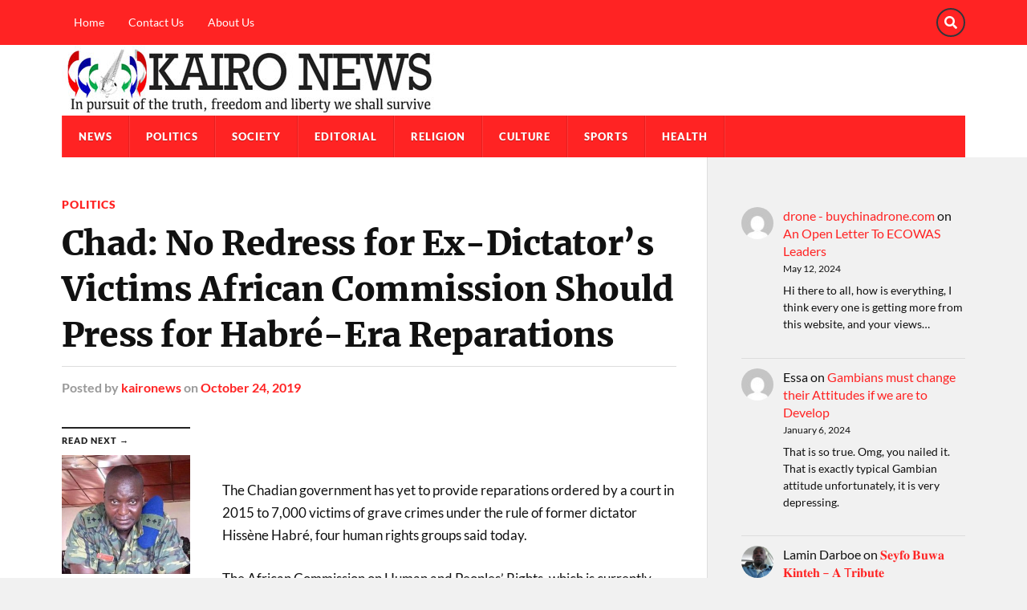

--- FILE ---
content_type: text/html; charset=UTF-8
request_url: https://kaironews.com/2019/10/24/chad-no-redress-for-ex-dictators-victims-african-commission-should-press-for-habre-era-reparations/
body_size: 18103
content:
<!DOCTYPE html>

<html class="no-js" lang="en-US">

	<head profile="http://gmpg.org/xfn/11">
		
		<meta http-equiv="Content-Type" content="text/html; charset=UTF-8" />
		<meta name="viewport" content="width=device-width, initial-scale=1.0" >
		 
		<title>Chad: No Redress for Ex-Dictator’s Victims African Commission Should Press for Habré-Era Reparations &#8211; Kairo News</title>
<meta name='robots' content='max-image-preview:large' />
<script>document.documentElement.className = document.documentElement.className.replace("no-js","js");</script>
<link rel='dns-prefetch' href='//kaironews.com' />
<link rel="alternate" type="application/rss+xml" title="Kairo News &raquo; Feed" href="https://kaironews.com/feed/" />
<link rel="alternate" type="application/rss+xml" title="Kairo News &raquo; Comments Feed" href="https://kaironews.com/comments/feed/" />
<link rel="alternate" title="oEmbed (JSON)" type="application/json+oembed" href="https://kaironews.com/wp-json/oembed/1.0/embed?url=https%3A%2F%2Fkaironews.com%2F2019%2F10%2F24%2Fchad-no-redress-for-ex-dictators-victims-african-commission-should-press-for-habre-era-reparations%2F" />
<link rel="alternate" title="oEmbed (XML)" type="text/xml+oembed" href="https://kaironews.com/wp-json/oembed/1.0/embed?url=https%3A%2F%2Fkaironews.com%2F2019%2F10%2F24%2Fchad-no-redress-for-ex-dictators-victims-african-commission-should-press-for-habre-era-reparations%2F&#038;format=xml" />
		<style>
			.lazyload,
			.lazyloading {
				max-width: 100%;
			}
		</style>
		<style id='wp-img-auto-sizes-contain-inline-css' type='text/css'>
img:is([sizes=auto i],[sizes^="auto," i]){contain-intrinsic-size:3000px 1500px}
/*# sourceURL=wp-img-auto-sizes-contain-inline-css */
</style>
<style id='wp-emoji-styles-inline-css' type='text/css'>

	img.wp-smiley, img.emoji {
		display: inline !important;
		border: none !important;
		box-shadow: none !important;
		height: 1em !important;
		width: 1em !important;
		margin: 0 0.07em !important;
		vertical-align: -0.1em !important;
		background: none !important;
		padding: 0 !important;
	}
/*# sourceURL=wp-emoji-styles-inline-css */
</style>
<style id='wp-block-library-inline-css' type='text/css'>
:root{--wp-block-synced-color:#7a00df;--wp-block-synced-color--rgb:122,0,223;--wp-bound-block-color:var(--wp-block-synced-color);--wp-editor-canvas-background:#ddd;--wp-admin-theme-color:#007cba;--wp-admin-theme-color--rgb:0,124,186;--wp-admin-theme-color-darker-10:#006ba1;--wp-admin-theme-color-darker-10--rgb:0,107,160.5;--wp-admin-theme-color-darker-20:#005a87;--wp-admin-theme-color-darker-20--rgb:0,90,135;--wp-admin-border-width-focus:2px}@media (min-resolution:192dpi){:root{--wp-admin-border-width-focus:1.5px}}.wp-element-button{cursor:pointer}:root .has-very-light-gray-background-color{background-color:#eee}:root .has-very-dark-gray-background-color{background-color:#313131}:root .has-very-light-gray-color{color:#eee}:root .has-very-dark-gray-color{color:#313131}:root .has-vivid-green-cyan-to-vivid-cyan-blue-gradient-background{background:linear-gradient(135deg,#00d084,#0693e3)}:root .has-purple-crush-gradient-background{background:linear-gradient(135deg,#34e2e4,#4721fb 50%,#ab1dfe)}:root .has-hazy-dawn-gradient-background{background:linear-gradient(135deg,#faaca8,#dad0ec)}:root .has-subdued-olive-gradient-background{background:linear-gradient(135deg,#fafae1,#67a671)}:root .has-atomic-cream-gradient-background{background:linear-gradient(135deg,#fdd79a,#004a59)}:root .has-nightshade-gradient-background{background:linear-gradient(135deg,#330968,#31cdcf)}:root .has-midnight-gradient-background{background:linear-gradient(135deg,#020381,#2874fc)}:root{--wp--preset--font-size--normal:16px;--wp--preset--font-size--huge:42px}.has-regular-font-size{font-size:1em}.has-larger-font-size{font-size:2.625em}.has-normal-font-size{font-size:var(--wp--preset--font-size--normal)}.has-huge-font-size{font-size:var(--wp--preset--font-size--huge)}.has-text-align-center{text-align:center}.has-text-align-left{text-align:left}.has-text-align-right{text-align:right}.has-fit-text{white-space:nowrap!important}#end-resizable-editor-section{display:none}.aligncenter{clear:both}.items-justified-left{justify-content:flex-start}.items-justified-center{justify-content:center}.items-justified-right{justify-content:flex-end}.items-justified-space-between{justify-content:space-between}.screen-reader-text{border:0;clip-path:inset(50%);height:1px;margin:-1px;overflow:hidden;padding:0;position:absolute;width:1px;word-wrap:normal!important}.screen-reader-text:focus{background-color:#ddd;clip-path:none;color:#444;display:block;font-size:1em;height:auto;left:5px;line-height:normal;padding:15px 23px 14px;text-decoration:none;top:5px;width:auto;z-index:100000}html :where(.has-border-color){border-style:solid}html :where([style*=border-top-color]){border-top-style:solid}html :where([style*=border-right-color]){border-right-style:solid}html :where([style*=border-bottom-color]){border-bottom-style:solid}html :where([style*=border-left-color]){border-left-style:solid}html :where([style*=border-width]){border-style:solid}html :where([style*=border-top-width]){border-top-style:solid}html :where([style*=border-right-width]){border-right-style:solid}html :where([style*=border-bottom-width]){border-bottom-style:solid}html :where([style*=border-left-width]){border-left-style:solid}html :where(img[class*=wp-image-]){height:auto;max-width:100%}:where(figure){margin:0 0 1em}html :where(.is-position-sticky){--wp-admin--admin-bar--position-offset:var(--wp-admin--admin-bar--height,0px)}@media screen and (max-width:600px){html :where(.is-position-sticky){--wp-admin--admin-bar--position-offset:0px}}

/*# sourceURL=wp-block-library-inline-css */
</style><style id='wp-block-categories-inline-css' type='text/css'>
.wp-block-categories{box-sizing:border-box}.wp-block-categories.alignleft{margin-right:2em}.wp-block-categories.alignright{margin-left:2em}.wp-block-categories.wp-block-categories-dropdown.aligncenter{text-align:center}.wp-block-categories .wp-block-categories__label{display:block;width:100%}
/*# sourceURL=https://kaironews.com/wp-includes/blocks/categories/style.min.css */
</style>
<style id='wp-block-latest-comments-inline-css' type='text/css'>
ol.wp-block-latest-comments{box-sizing:border-box;margin-left:0}:where(.wp-block-latest-comments:not([style*=line-height] .wp-block-latest-comments__comment)){line-height:1.1}:where(.wp-block-latest-comments:not([style*=line-height] .wp-block-latest-comments__comment-excerpt p)){line-height:1.8}.has-dates :where(.wp-block-latest-comments:not([style*=line-height])),.has-excerpts :where(.wp-block-latest-comments:not([style*=line-height])){line-height:1.5}.wp-block-latest-comments .wp-block-latest-comments{padding-left:0}.wp-block-latest-comments__comment{list-style:none;margin-bottom:1em}.has-avatars .wp-block-latest-comments__comment{list-style:none;min-height:2.25em}.has-avatars .wp-block-latest-comments__comment .wp-block-latest-comments__comment-excerpt,.has-avatars .wp-block-latest-comments__comment .wp-block-latest-comments__comment-meta{margin-left:3.25em}.wp-block-latest-comments__comment-excerpt p{font-size:.875em;margin:.36em 0 1.4em}.wp-block-latest-comments__comment-date{display:block;font-size:.75em}.wp-block-latest-comments .avatar,.wp-block-latest-comments__comment-avatar{border-radius:1.5em;display:block;float:left;height:2.5em;margin-right:.75em;width:2.5em}.wp-block-latest-comments[class*=-font-size] a,.wp-block-latest-comments[style*=font-size] a{font-size:inherit}
/*# sourceURL=https://kaironews.com/wp-includes/blocks/latest-comments/style.min.css */
</style>
<style id='wp-block-tag-cloud-inline-css' type='text/css'>
.wp-block-tag-cloud{box-sizing:border-box}.wp-block-tag-cloud.aligncenter{justify-content:center;text-align:center}.wp-block-tag-cloud a{display:inline-block;margin-right:5px}.wp-block-tag-cloud span{display:inline-block;margin-left:5px;text-decoration:none}:root :where(.wp-block-tag-cloud.is-style-outline){display:flex;flex-wrap:wrap;gap:1ch}:root :where(.wp-block-tag-cloud.is-style-outline a){border:1px solid;font-size:unset!important;margin-right:0;padding:1ch 2ch;text-decoration:none!important}
/*# sourceURL=https://kaironews.com/wp-includes/blocks/tag-cloud/style.min.css */
</style>
<style id='global-styles-inline-css' type='text/css'>
:root{--wp--preset--aspect-ratio--square: 1;--wp--preset--aspect-ratio--4-3: 4/3;--wp--preset--aspect-ratio--3-4: 3/4;--wp--preset--aspect-ratio--3-2: 3/2;--wp--preset--aspect-ratio--2-3: 2/3;--wp--preset--aspect-ratio--16-9: 16/9;--wp--preset--aspect-ratio--9-16: 9/16;--wp--preset--color--black: #111;--wp--preset--color--cyan-bluish-gray: #abb8c3;--wp--preset--color--white: #fff;--wp--preset--color--pale-pink: #f78da7;--wp--preset--color--vivid-red: #cf2e2e;--wp--preset--color--luminous-vivid-orange: #ff6900;--wp--preset--color--luminous-vivid-amber: #fcb900;--wp--preset--color--light-green-cyan: #7bdcb5;--wp--preset--color--vivid-green-cyan: #00d084;--wp--preset--color--pale-cyan-blue: #8ed1fc;--wp--preset--color--vivid-cyan-blue: #0693e3;--wp--preset--color--vivid-purple: #9b51e0;--wp--preset--color--accent: #ff2323;--wp--preset--color--dark-gray: #333;--wp--preset--color--medium-gray: #555;--wp--preset--color--light-gray: #777;--wp--preset--gradient--vivid-cyan-blue-to-vivid-purple: linear-gradient(135deg,rgb(6,147,227) 0%,rgb(155,81,224) 100%);--wp--preset--gradient--light-green-cyan-to-vivid-green-cyan: linear-gradient(135deg,rgb(122,220,180) 0%,rgb(0,208,130) 100%);--wp--preset--gradient--luminous-vivid-amber-to-luminous-vivid-orange: linear-gradient(135deg,rgb(252,185,0) 0%,rgb(255,105,0) 100%);--wp--preset--gradient--luminous-vivid-orange-to-vivid-red: linear-gradient(135deg,rgb(255,105,0) 0%,rgb(207,46,46) 100%);--wp--preset--gradient--very-light-gray-to-cyan-bluish-gray: linear-gradient(135deg,rgb(238,238,238) 0%,rgb(169,184,195) 100%);--wp--preset--gradient--cool-to-warm-spectrum: linear-gradient(135deg,rgb(74,234,220) 0%,rgb(151,120,209) 20%,rgb(207,42,186) 40%,rgb(238,44,130) 60%,rgb(251,105,98) 80%,rgb(254,248,76) 100%);--wp--preset--gradient--blush-light-purple: linear-gradient(135deg,rgb(255,206,236) 0%,rgb(152,150,240) 100%);--wp--preset--gradient--blush-bordeaux: linear-gradient(135deg,rgb(254,205,165) 0%,rgb(254,45,45) 50%,rgb(107,0,62) 100%);--wp--preset--gradient--luminous-dusk: linear-gradient(135deg,rgb(255,203,112) 0%,rgb(199,81,192) 50%,rgb(65,88,208) 100%);--wp--preset--gradient--pale-ocean: linear-gradient(135deg,rgb(255,245,203) 0%,rgb(182,227,212) 50%,rgb(51,167,181) 100%);--wp--preset--gradient--electric-grass: linear-gradient(135deg,rgb(202,248,128) 0%,rgb(113,206,126) 100%);--wp--preset--gradient--midnight: linear-gradient(135deg,rgb(2,3,129) 0%,rgb(40,116,252) 100%);--wp--preset--font-size--small: 15px;--wp--preset--font-size--medium: 20px;--wp--preset--font-size--large: 24px;--wp--preset--font-size--x-large: 42px;--wp--preset--font-size--normal: 17px;--wp--preset--font-size--larger: 28px;--wp--preset--spacing--20: 0.44rem;--wp--preset--spacing--30: 0.67rem;--wp--preset--spacing--40: 1rem;--wp--preset--spacing--50: 1.5rem;--wp--preset--spacing--60: 2.25rem;--wp--preset--spacing--70: 3.38rem;--wp--preset--spacing--80: 5.06rem;--wp--preset--shadow--natural: 6px 6px 9px rgba(0, 0, 0, 0.2);--wp--preset--shadow--deep: 12px 12px 50px rgba(0, 0, 0, 0.4);--wp--preset--shadow--sharp: 6px 6px 0px rgba(0, 0, 0, 0.2);--wp--preset--shadow--outlined: 6px 6px 0px -3px rgb(255, 255, 255), 6px 6px rgb(0, 0, 0);--wp--preset--shadow--crisp: 6px 6px 0px rgb(0, 0, 0);}:where(.is-layout-flex){gap: 0.5em;}:where(.is-layout-grid){gap: 0.5em;}body .is-layout-flex{display: flex;}.is-layout-flex{flex-wrap: wrap;align-items: center;}.is-layout-flex > :is(*, div){margin: 0;}body .is-layout-grid{display: grid;}.is-layout-grid > :is(*, div){margin: 0;}:where(.wp-block-columns.is-layout-flex){gap: 2em;}:where(.wp-block-columns.is-layout-grid){gap: 2em;}:where(.wp-block-post-template.is-layout-flex){gap: 1.25em;}:where(.wp-block-post-template.is-layout-grid){gap: 1.25em;}.has-black-color{color: var(--wp--preset--color--black) !important;}.has-cyan-bluish-gray-color{color: var(--wp--preset--color--cyan-bluish-gray) !important;}.has-white-color{color: var(--wp--preset--color--white) !important;}.has-pale-pink-color{color: var(--wp--preset--color--pale-pink) !important;}.has-vivid-red-color{color: var(--wp--preset--color--vivid-red) !important;}.has-luminous-vivid-orange-color{color: var(--wp--preset--color--luminous-vivid-orange) !important;}.has-luminous-vivid-amber-color{color: var(--wp--preset--color--luminous-vivid-amber) !important;}.has-light-green-cyan-color{color: var(--wp--preset--color--light-green-cyan) !important;}.has-vivid-green-cyan-color{color: var(--wp--preset--color--vivid-green-cyan) !important;}.has-pale-cyan-blue-color{color: var(--wp--preset--color--pale-cyan-blue) !important;}.has-vivid-cyan-blue-color{color: var(--wp--preset--color--vivid-cyan-blue) !important;}.has-vivid-purple-color{color: var(--wp--preset--color--vivid-purple) !important;}.has-black-background-color{background-color: var(--wp--preset--color--black) !important;}.has-cyan-bluish-gray-background-color{background-color: var(--wp--preset--color--cyan-bluish-gray) !important;}.has-white-background-color{background-color: var(--wp--preset--color--white) !important;}.has-pale-pink-background-color{background-color: var(--wp--preset--color--pale-pink) !important;}.has-vivid-red-background-color{background-color: var(--wp--preset--color--vivid-red) !important;}.has-luminous-vivid-orange-background-color{background-color: var(--wp--preset--color--luminous-vivid-orange) !important;}.has-luminous-vivid-amber-background-color{background-color: var(--wp--preset--color--luminous-vivid-amber) !important;}.has-light-green-cyan-background-color{background-color: var(--wp--preset--color--light-green-cyan) !important;}.has-vivid-green-cyan-background-color{background-color: var(--wp--preset--color--vivid-green-cyan) !important;}.has-pale-cyan-blue-background-color{background-color: var(--wp--preset--color--pale-cyan-blue) !important;}.has-vivid-cyan-blue-background-color{background-color: var(--wp--preset--color--vivid-cyan-blue) !important;}.has-vivid-purple-background-color{background-color: var(--wp--preset--color--vivid-purple) !important;}.has-black-border-color{border-color: var(--wp--preset--color--black) !important;}.has-cyan-bluish-gray-border-color{border-color: var(--wp--preset--color--cyan-bluish-gray) !important;}.has-white-border-color{border-color: var(--wp--preset--color--white) !important;}.has-pale-pink-border-color{border-color: var(--wp--preset--color--pale-pink) !important;}.has-vivid-red-border-color{border-color: var(--wp--preset--color--vivid-red) !important;}.has-luminous-vivid-orange-border-color{border-color: var(--wp--preset--color--luminous-vivid-orange) !important;}.has-luminous-vivid-amber-border-color{border-color: var(--wp--preset--color--luminous-vivid-amber) !important;}.has-light-green-cyan-border-color{border-color: var(--wp--preset--color--light-green-cyan) !important;}.has-vivid-green-cyan-border-color{border-color: var(--wp--preset--color--vivid-green-cyan) !important;}.has-pale-cyan-blue-border-color{border-color: var(--wp--preset--color--pale-cyan-blue) !important;}.has-vivid-cyan-blue-border-color{border-color: var(--wp--preset--color--vivid-cyan-blue) !important;}.has-vivid-purple-border-color{border-color: var(--wp--preset--color--vivid-purple) !important;}.has-vivid-cyan-blue-to-vivid-purple-gradient-background{background: var(--wp--preset--gradient--vivid-cyan-blue-to-vivid-purple) !important;}.has-light-green-cyan-to-vivid-green-cyan-gradient-background{background: var(--wp--preset--gradient--light-green-cyan-to-vivid-green-cyan) !important;}.has-luminous-vivid-amber-to-luminous-vivid-orange-gradient-background{background: var(--wp--preset--gradient--luminous-vivid-amber-to-luminous-vivid-orange) !important;}.has-luminous-vivid-orange-to-vivid-red-gradient-background{background: var(--wp--preset--gradient--luminous-vivid-orange-to-vivid-red) !important;}.has-very-light-gray-to-cyan-bluish-gray-gradient-background{background: var(--wp--preset--gradient--very-light-gray-to-cyan-bluish-gray) !important;}.has-cool-to-warm-spectrum-gradient-background{background: var(--wp--preset--gradient--cool-to-warm-spectrum) !important;}.has-blush-light-purple-gradient-background{background: var(--wp--preset--gradient--blush-light-purple) !important;}.has-blush-bordeaux-gradient-background{background: var(--wp--preset--gradient--blush-bordeaux) !important;}.has-luminous-dusk-gradient-background{background: var(--wp--preset--gradient--luminous-dusk) !important;}.has-pale-ocean-gradient-background{background: var(--wp--preset--gradient--pale-ocean) !important;}.has-electric-grass-gradient-background{background: var(--wp--preset--gradient--electric-grass) !important;}.has-midnight-gradient-background{background: var(--wp--preset--gradient--midnight) !important;}.has-small-font-size{font-size: var(--wp--preset--font-size--small) !important;}.has-medium-font-size{font-size: var(--wp--preset--font-size--medium) !important;}.has-large-font-size{font-size: var(--wp--preset--font-size--large) !important;}.has-x-large-font-size{font-size: var(--wp--preset--font-size--x-large) !important;}
/*# sourceURL=global-styles-inline-css */
</style>

<style id='classic-theme-styles-inline-css' type='text/css'>
/*! This file is auto-generated */
.wp-block-button__link{color:#fff;background-color:#32373c;border-radius:9999px;box-shadow:none;text-decoration:none;padding:calc(.667em + 2px) calc(1.333em + 2px);font-size:1.125em}.wp-block-file__button{background:#32373c;color:#fff;text-decoration:none}
/*# sourceURL=/wp-includes/css/classic-themes.min.css */
</style>
<link rel='stylesheet' id='convertkit-broadcasts-css' href='https://kaironews.com/wp-content/plugins/convertkit/resources/frontend/css/broadcasts.css?ver=3.1.5' type='text/css' media='all' />
<link rel='stylesheet' id='convertkit-button-css' href='https://kaironews.com/wp-content/plugins/convertkit/resources/frontend/css/button.css?ver=3.1.5' type='text/css' media='all' />
<style id='wp-block-button-inline-css' type='text/css'>
.wp-block-button__link{align-content:center;box-sizing:border-box;cursor:pointer;display:inline-block;height:100%;text-align:center;word-break:break-word}.wp-block-button__link.aligncenter{text-align:center}.wp-block-button__link.alignright{text-align:right}:where(.wp-block-button__link){border-radius:9999px;box-shadow:none;padding:calc(.667em + 2px) calc(1.333em + 2px);text-decoration:none}.wp-block-button[style*=text-decoration] .wp-block-button__link{text-decoration:inherit}.wp-block-buttons>.wp-block-button.has-custom-width{max-width:none}.wp-block-buttons>.wp-block-button.has-custom-width .wp-block-button__link{width:100%}.wp-block-buttons>.wp-block-button.has-custom-font-size .wp-block-button__link{font-size:inherit}.wp-block-buttons>.wp-block-button.wp-block-button__width-25{width:calc(25% - var(--wp--style--block-gap, .5em)*.75)}.wp-block-buttons>.wp-block-button.wp-block-button__width-50{width:calc(50% - var(--wp--style--block-gap, .5em)*.5)}.wp-block-buttons>.wp-block-button.wp-block-button__width-75{width:calc(75% - var(--wp--style--block-gap, .5em)*.25)}.wp-block-buttons>.wp-block-button.wp-block-button__width-100{flex-basis:100%;width:100%}.wp-block-buttons.is-vertical>.wp-block-button.wp-block-button__width-25{width:25%}.wp-block-buttons.is-vertical>.wp-block-button.wp-block-button__width-50{width:50%}.wp-block-buttons.is-vertical>.wp-block-button.wp-block-button__width-75{width:75%}.wp-block-button.is-style-squared,.wp-block-button__link.wp-block-button.is-style-squared{border-radius:0}.wp-block-button.no-border-radius,.wp-block-button__link.no-border-radius{border-radius:0!important}:root :where(.wp-block-button .wp-block-button__link.is-style-outline),:root :where(.wp-block-button.is-style-outline>.wp-block-button__link){border:2px solid;padding:.667em 1.333em}:root :where(.wp-block-button .wp-block-button__link.is-style-outline:not(.has-text-color)),:root :where(.wp-block-button.is-style-outline>.wp-block-button__link:not(.has-text-color)){color:currentColor}:root :where(.wp-block-button .wp-block-button__link.is-style-outline:not(.has-background)),:root :where(.wp-block-button.is-style-outline>.wp-block-button__link:not(.has-background)){background-color:initial;background-image:none}
/*# sourceURL=https://kaironews.com/wp-includes/blocks/button/style.min.css */
</style>
<link rel='stylesheet' id='convertkit-form-css' href='https://kaironews.com/wp-content/plugins/convertkit/resources/frontend/css/form.css?ver=3.1.5' type='text/css' media='all' />
<link rel='stylesheet' id='convertkit-form-builder-field-css' href='https://kaironews.com/wp-content/plugins/convertkit/resources/frontend/css/form-builder.css?ver=3.1.5' type='text/css' media='all' />
<link rel='stylesheet' id='convertkit-form-builder-css' href='https://kaironews.com/wp-content/plugins/convertkit/resources/frontend/css/form-builder.css?ver=3.1.5' type='text/css' media='all' />
<link rel='stylesheet' id='parent-style-css' href='https://kaironews.com/wp-content/themes/rowling/style.css?ver=6.9' type='text/css' media='all' />
<link rel='stylesheet' id='rowling_google_fonts-css' href='https://kaironews.com/wp-content/themes/rowling/assets/css/fonts.css?ver=6.9' type='text/css' media='all' />
<link rel='stylesheet' id='rowling_fontawesome-css' href='https://kaironews.com/wp-content/themes/rowling/assets/css/font-awesome.min.css?ver=5.13.0' type='text/css' media='all' />
<link rel='stylesheet' id='rowling_style-css' href='https://kaironews.com/wp-content/themes/rowling-magazine/style.css?ver=2.1.1' type='text/css' media='all' />
<script type="text/javascript" src="https://kaironews.com/wp-includes/js/jquery/jquery.min.js?ver=3.7.1" id="jquery-core-js"></script>
<script type="text/javascript" src="https://kaironews.com/wp-includes/js/jquery/jquery-migrate.min.js?ver=3.4.1" id="jquery-migrate-js"></script>
<script type="text/javascript" src="https://kaironews.com/wp-content/themes/rowling/assets/js/flexslider.js?ver=1" id="rowling_flexslider-js"></script>
<script type="text/javascript" src="https://kaironews.com/wp-content/themes/rowling/assets/js/doubletaptogo.js?ver=1" id="rowling_doubletap-js"></script>
<link rel="https://api.w.org/" href="https://kaironews.com/wp-json/" /><link rel="alternate" title="JSON" type="application/json" href="https://kaironews.com/wp-json/wp/v2/posts/27286" /><link rel="EditURI" type="application/rsd+xml" title="RSD" href="https://kaironews.com/xmlrpc.php?rsd" />
<meta name="generator" content="WordPress 6.9" />
<link rel="canonical" href="https://kaironews.com/2019/10/24/chad-no-redress-for-ex-dictators-victims-african-commission-should-press-for-habre-era-reparations/" />
<link rel='shortlink' href='https://kaironews.com/?p=27286' />
		<script>
			document.documentElement.className = document.documentElement.className.replace('no-js', 'js');
		</script>
				<style>
			.no-js img.lazyload {
				display: none;
			}

			figure.wp-block-image img.lazyloading {
				min-width: 150px;
			}

			.lazyload,
			.lazyloading {
				--smush-placeholder-width: 100px;
				--smush-placeholder-aspect-ratio: 1/1;
				width: var(--smush-image-width, var(--smush-placeholder-width)) !important;
				aspect-ratio: var(--smush-image-aspect-ratio, var(--smush-placeholder-aspect-ratio)) !important;
			}

						.lazyload, .lazyloading {
				opacity: 0;
			}

			.lazyloaded {
				opacity: 1;
				transition: opacity 400ms;
				transition-delay: 0ms;
			}

					</style>
		<!-- Customizer CSS --><style type="text/css">a { color:#ff2323; }.blog-title a:hover { color:#ff2323; }.navigation .section-inner { background-color:#ff2323; }.primary-menu ul li:hover > a { color:#ff2323; }.search-container .search-button:hover { color:#ff2323; }.sticky .sticky-tag { background-color:#ff2323; }.sticky .sticky-tag:after { border-right-color:#ff2323; }.sticky .sticky-tag:after { border-left-color:#ff2323; }.post-categories { color:#ff2323; }.single .post-meta a { color:#ff2323; }.single .post-meta a:hover { border-bottom-color:#ff2323; }.single-post .post-image-caption .fa { color:#ff2323; }.related-post .category { color:#ff2323; }p.intro { color:#ff2323; }blockquote:after { color:#ff2323; }fieldset legend { background-color:#ff2323; }button, .button, .faux-button, :root .wp-block-button__link, :root .wp-block-file__button, input[type="button"], input[type="reset"], input[type="submit"] { background-color:#ff2323; }:root .has-accent-color { color:#ff2323; }:root .has-accent-background-color { background-color:#ff2323; }.page-edit-link { color:#ff2323; }.post-content .page-links a:hover { background-color:#ff2323; }.post-tags a:hover { background-color:#ff2323; }.post-tags a:hover:before { border-right-color:#ff2323; }.post-navigation h4 a:hover { color:#ff2323; }.comments-title-container .fa { color:#ff2323; }.comment-reply-title .fa { color:#ff2323; }.comments .pingbacks li a:hover { color:#ff2323; }.comment-header h4 a { color:#ff2323; }.bypostauthor .comment-author-icon { background-color:#ff2323; }.comments-nav a:hover { color:#ff2323; }.pingbacks-title { border-bottom-color:#ff2323; }.archive-title { border-bottom-color:#ff2323; }.archive-nav a:hover { color:#ff2323; }.widget-title { border-bottom-color:#ff2323; }.widget-content .textwidget a:hover { color:#ff2323; }.widget_archive li a:hover { color:#ff2323; }.widget_categories li a:hover { color:#ff2323; }.widget_meta li a:hover { color:#ff2323; }.widget_nav_menu li a:hover { color:#ff2323; }.widget_rss .widget-content ul a.rsswidget:hover { color:#ff2323; }#wp-calendar thead th { color:#ff2323; }#wp-calendar tfoot a:hover { color:#ff2323; }.widget .tagcloud a:hover { background-color:#ff2323; }.widget .tagcloud a:hover:before { border-right-color:#ff2323; }.footer .widget .tagcloud a:hover { background-color:#ff2323; }.footer .widget .tagcloud a:hover:before { border-right-color:#ff2323; }.wrapper .search-button:hover { color:#ff2323; }.to-the-top { background-color:#ff2323; }.credits .copyright a:hover { color:#ff2323; }.nav-toggle { background-color:#ff2323; }.mobile-menu { background-color:#ff2323; }</style><!--/Customizer CSS--><link rel="icon" href="https://kaironews.com/wp-content/uploads/sites/11/2023/02/cropped-logo-150x150.png" sizes="32x32" />
<link rel="icon" href="https://kaironews.com/wp-content/uploads/sites/11/2023/02/cropped-logo-300x300.png" sizes="192x192" />
<link rel="apple-touch-icon" href="https://kaironews.com/wp-content/uploads/sites/11/2023/02/cropped-logo-300x300.png" />
<meta name="msapplication-TileImage" content="https://kaironews.com/wp-content/uploads/sites/11/2023/02/cropped-logo-300x300.png" />
		<style type="text/css" id="wp-custom-css">
			/*change header background to white*/
.header-wrapper {
  background: #ffffff;
}

/*change secondary nav section to red*/

.top-nav {
  background-color: #ff2323;
}
/*change primary nav section to red*/

.navigation .section-inner {
  background-color: #ff2323;
}

/*change secondary menu items to white*/

.secondary-menu > li > a {
  display: block;
  padding: 21px 15px;
  color: #ffffff;
}
/*Reduce logo/header area padding from 40 to 1px*/
.header {
  padding: 1px 0;
    padding-top: 1px;
    padding-right: 0px;
    padding-bottom: 1px;
    padding-left: 0px;
}

/*Reduce footer padding from 30 to 3px*/
.credits .section-inner {
  padding: 3px 0;
  position: relative;
}

		</style>
			
	</head>
	
	<body class="wp-singular post-template-default single single-post postid-27286 single-format-standard wp-custom-logo wp-theme-rowling wp-child-theme-rowling-magazine">

		
		<a class="skip-link button" href="#site-content">Skip to the content</a>
		
				
			<div class="top-nav">
				
				<div class="section-inner group">

					
						<ul class="secondary-menu dropdown-menu reset-list-style">
							<li id="menu-item-33495" class="menu-item menu-item-type-custom menu-item-object-custom menu-item-home menu-item-33495"><a href="https://kaironews.com">Home</a></li>
<li id="menu-item-33600" class="menu-item menu-item-type-post_type menu-item-object-page menu-item-33600"><a href="https://kaironews.com/contact-us/">Contact Us</a></li>
<li id="menu-item-33601" class="menu-item menu-item-type-post_type menu-item-object-page menu-item-33601"><a href="https://kaironews.com/about/">About Us</a></li>
						</ul><!-- .secondary-menu -->

					
									
						<ul class="social-menu reset-list-style">
							<li id="menu-item-151" class="menu-item menu-item-type-custom menu-item-object-custom menu-item-151"><a class="search-toggle" href="?s"><span class="screen-reader-text">Search</span></a></li>						</ul><!-- .social-menu -->

									
				</div><!-- .section-inner -->
				
			</div><!-- .top-nav -->
			
				
		<div class="search-container">
			
			<div class="section-inner">
			
				
<form method="get" class="search-form" id="search-form-696efcadbc0b3" action="https://kaironews.com/">
	<input type="search" class="search-field" placeholder="Search form" name="s" id="search-form-696efcadbc0b4" /> 
	<button type="submit" class="search-button"><div class="fa fw fa-search"></div><span class="screen-reader-text">Search</span></button>
</form>			
			</div><!-- .section-inner -->
			
		</div><!-- .search-container -->
		
		<header class="header-wrapper">
		
			<div class="header">
					
				<div class="section-inner">
				
					
						<div class="blog-logo">
							<a class="logo" href="https://kaironews.com/" rel="home">
								<img data-src="https://kaironews.com/wp-content/uploads/sites/11/2023/02/kaironews-logo.jpg" src="[data-uri]" class="lazyload" style="--smush-placeholder-width: 470px; --smush-placeholder-aspect-ratio: 470/86;">
								<span class="screen-reader-text">Kairo News</span>
							</a>
						</div>
			
										
					<div class="nav-toggle">
						
						<div class="bars">
							<div class="bar"></div>
							<div class="bar"></div>
							<div class="bar"></div>
						</div>
						
					</div><!-- .nav-toggle -->
				
				</div><!-- .section-inner -->
				
			</div><!-- .header -->
			
			<div class="navigation">
				
				<div class="section-inner group">
					
					<ul class="primary-menu reset-list-style dropdown-menu">
						
						<li id="menu-item-33592" class="menu-item menu-item-type-taxonomy menu-item-object-category menu-item-33592"><a href="https://kaironews.com/category/news/">News</a></li>
<li id="menu-item-33593" class="menu-item menu-item-type-taxonomy menu-item-object-category current-post-ancestor current-menu-parent current-post-parent menu-item-33593"><a href="https://kaironews.com/category/politics/">Politics</a></li>
<li id="menu-item-33594" class="menu-item menu-item-type-taxonomy menu-item-object-category menu-item-33594"><a href="https://kaironews.com/category/society/">Society</a></li>
<li id="menu-item-33595" class="menu-item menu-item-type-taxonomy menu-item-object-category menu-item-33595"><a href="https://kaironews.com/category/editorial/">Editorial</a></li>
<li id="menu-item-33596" class="menu-item menu-item-type-taxonomy menu-item-object-category menu-item-33596"><a href="https://kaironews.com/category/religion/">Religion</a></li>
<li id="menu-item-33597" class="menu-item menu-item-type-taxonomy menu-item-object-category menu-item-33597"><a href="https://kaironews.com/category/culture/">Culture</a></li>
<li id="menu-item-33598" class="menu-item menu-item-type-taxonomy menu-item-object-category menu-item-33598"><a href="https://kaironews.com/category/sports/">Sports</a></li>
<li id="menu-item-33599" class="menu-item menu-item-type-taxonomy menu-item-object-category menu-item-33599"><a href="https://kaironews.com/category/health/">Health</a></li>
															
					</ul>
					
				</div><!-- .section-inner -->
				
			</div><!-- .navigation -->
				
			<ul class="mobile-menu reset-list-style">
				
				<li class="menu-item menu-item-type-taxonomy menu-item-object-category menu-item-33592"><a href="https://kaironews.com/category/news/">News</a></li>
<li class="menu-item menu-item-type-taxonomy menu-item-object-category current-post-ancestor current-menu-parent current-post-parent menu-item-33593"><a href="https://kaironews.com/category/politics/">Politics</a></li>
<li class="menu-item menu-item-type-taxonomy menu-item-object-category menu-item-33594"><a href="https://kaironews.com/category/society/">Society</a></li>
<li class="menu-item menu-item-type-taxonomy menu-item-object-category menu-item-33595"><a href="https://kaironews.com/category/editorial/">Editorial</a></li>
<li class="menu-item menu-item-type-taxonomy menu-item-object-category menu-item-33596"><a href="https://kaironews.com/category/religion/">Religion</a></li>
<li class="menu-item menu-item-type-taxonomy menu-item-object-category menu-item-33597"><a href="https://kaironews.com/category/culture/">Culture</a></li>
<li class="menu-item menu-item-type-taxonomy menu-item-object-category menu-item-33598"><a href="https://kaironews.com/category/sports/">Sports</a></li>
<li class="menu-item menu-item-type-taxonomy menu-item-object-category menu-item-33599"><a href="https://kaironews.com/category/health/">Health</a></li>
				
			</ul><!-- .mobile-menu -->
				
		</header><!-- .header-wrapper -->

		<main id="site-content">
<div class="wrapper section-inner group">
	
	<div class="content">
												        
				
				<article id="post-27286" class="single single-post group post-27286 post type-post status-publish format-standard hentry category-politics tag-politics">
					
					<div class="post-header">
											
													<p class="post-categories"><a href="https://kaironews.com/category/politics/" rel="category tag">Politics</a></p>
							<h1 class="post-title">Chad: No Redress for Ex-Dictator’s Victims African Commission Should Press for Habré-Era Reparations</h1>						
							<div class="post-meta">

								<span class="resp">Posted</span> <span class="post-meta-author">by <a href="https://kaironews.com/author/kaironews/">kaironews</a></span> <span class="post-meta-date">on <a href="https://kaironews.com/2019/10/24/chad-no-redress-for-ex-dictators-victims-african-commission-should-press-for-habre-era-reparations/">October 24, 2019</a></span> 
								
							</div><!-- .post-meta -->

												
					</div><!-- .post-header -->
					
							
		<div class="related-posts">
			
			<p class="related-posts-title">Read Next &rarr;</p>
			
			<div class="row">
							
								
						<a class="related-post" href="https://kaironews.com/2024/09/12/former-jammeh-jugular-stands-trial-in-us/">
							
															
								<img width="216" height="200" data-src="https://kaironews.com/wp-content/uploads/sites/11/2024/09/Michael-Sang-Correa.jpg" class="attachment-post-image-thumb size-post-image-thumb wp-post-image lazyload" alt="" decoding="async" data-srcset="https://kaironews.com/wp-content/uploads/sites/11/2024/09/Michael-Sang-Correa.jpg 696w, https://kaironews.com/wp-content/uploads/sites/11/2024/09/Michael-Sang-Correa-300x277.jpg 300w" data-sizes="(max-width: 216px) 100vw, 216px" src="[data-uri]" style="--smush-placeholder-width: 216px; --smush-placeholder-aspect-ratio: 216/200;" />								
														
							<p class="category">
								Politics							</p>
					
							<h3 class="title">Former Jammeh Jugular Stands Trial In US</h3>
								
						</a>
					
										
						<a class="related-post" href="https://kaironews.com/2024/01/17/in-sonko-trial-with-recounts-brutality/">
							
															
								<img width="155" height="200" data-src="https://kaironews.com/wp-content/uploads/sites/11/2024/01/Screenshot_20240117_230023_Chrome.jpg" class="attachment-post-image-thumb size-post-image-thumb wp-post-image lazyload" alt="" decoding="async" data-srcset="https://kaironews.com/wp-content/uploads/sites/11/2024/01/Screenshot_20240117_230023_Chrome.jpg 701w, https://kaironews.com/wp-content/uploads/sites/11/2024/01/Screenshot_20240117_230023_Chrome-232x300.jpg 232w" data-sizes="(max-width: 155px) 100vw, 155px" src="[data-uri]" style="--smush-placeholder-width: 155px; --smush-placeholder-aspect-ratio: 155/200;" />								
														
							<p class="category">
								Politics							</p>
					
							<h3 class="title">In Sonko Trial With Recounts Brutality</h3>
								
						</a>
					
										
						<a class="related-post" href="https://kaironews.com/2023/11/06/the-ex-president-retirement-bill-an-economic-tragicomedy-a-pantomime-of-fiscal-folly/">
							
															
								<img width="233" height="200" data-src="https://kaironews.com/wp-content/uploads/sites/11/2022/12/Screenshot_20221008-194621_WhatsAppBusiness.jpg" class="attachment-post-image-thumb size-post-image-thumb wp-post-image lazyload" alt="" decoding="async" data-srcset="https://kaironews.com/wp-content/uploads/sites/11/2022/12/Screenshot_20221008-194621_WhatsAppBusiness.jpg 720w, https://kaironews.com/wp-content/uploads/sites/11/2022/12/Screenshot_20221008-194621_WhatsAppBusiness-300x258.jpg 300w" data-sizes="(max-width: 233px) 100vw, 233px" src="[data-uri]" style="--smush-placeholder-width: 233px; --smush-placeholder-aspect-ratio: 233/200;" />								
														
							<p class="category">
								Politics							</p>
					
							<h3 class="title">The &#8216;Ex-President Retirement Bill&#8217;: An Economic Tragicomedy &#8211; A Pantomime of Fiscal Folly</h3>
								
						</a>
					
									
			</div><!-- .row -->

		</div><!-- .related-posts -->
		
									
					<div class="post-inner">
		
						<div class="post-content entry-content">
						
							<p><a href="http://www.kaironews.com/wp-content/uploads/2015/02/hissene.jpg"><img decoding="async" class="aligncenter wp-image-7199 lazyload" data-src="http://www.kaironews.com/wp-content/uploads/2015/02/hissene.jpg" alt="" width="243" height="300" src="[data-uri]" style="--smush-placeholder-width: 243px; --smush-placeholder-aspect-ratio: 243/300;" /></a>The Chadian government has yet to provide reparations ordered by a court in 2015 to 7,000 victims of grave crimes under the rule of former dictator Hissène Habré, four human rights groups said today.</p>
<p>The African Commission on Human and Peoples’ Rights, which is currently reviewing Chad’s human rights record in Banjul, Gambia, should press the Chadian government to fulfill its obligations to Habré’s victims.</p>
<p>“It’s been four years since the court ordered reparations for Habré’s victims, yet the Chadian government hasn’t even begun to carry out the order,” said Jacqueline Moudeïna, lead lawyer for the victims and president of the Chadian Association for the Promotion and Defense of Human Rights (ATPDH). “This is a slap in the face to the victims and an affront to the rule of law.”</p>
<p>On March 25, 2015, a Chadian criminal court convicted 20 Habré-era security agents on charges of murder, torture, kidnapping, and arbitrary detention. The court also awarded 75 billion CFA francs (approximately US$140 million) in reparations to 7,000 victims, ordering the government to pay half and the convicted agents the other half.</p>
<p>Habré himself was convicted in 2016 of crimes against humanity, war crimes, and torture, including sexual violence and rape, by a special court in Dakar, Senegal and sentenced to life in prison. An appellate court confirmed the conviction in April 2017, awarded 82 billion CFA francs ($153 million) to 7,396 named victims, and mandated an African Union Trust Fund to raise the money by searching for Habré’s assets and soliciting contributions.</p>
<p>Although the African Union has allocated $5 million to the Trust Fund for reparations, the fund has yet to become operational, 30 months after the Dakar verdict. The groups said that the African Commission on Human and Peoples’ Rights should also press the African Union to speed up the Trust Fund so that the victims could begin to receive reparations.</p>
<p>“Habré’s victims fought relentlessly for 25 years to bring the dictator and his henchmen to justice, and were awarded millions of dollars, but they haven’t seen one penny in reparations,” said Reed Brody, counsel for Human Rights Watch, who has worked with Habré’s victims since 1999. “Many of the victims who scored these historic victories are in dire straits and in desperate need.”</p>
<p>During the landmark 2015 trial in Chad, about 50 victims described their torture and ill-treatment at the hands of agents of the Documentation and Security Directorate (DDS), Habré’s notorious political police. Among those the Chadian court sentenced to life in prison were Saleh Younous, former head of the DDS, and Mahamat Djibrine, described as one of the “most feared torturers in Chad” by a 1992 Chadian Truth Commission. Many of those convicted, including Younous and Djibrine, have apparently since been released without official explanation.</p>
<p>The Chadian court had ordered the government to create a commission to oversee the payment of compensation. But the commission has not been created. The court also ordered the government to erect a monument “in not more than one year” to honor those killed under Habré and to create a museum in the former DDS headquarters, where detainees were tortured. Neither of these projects has been started.</p>
<p>“The Chadian government needs to implement the court’s decision so that the victims at long last can receive reparations for what they suffered and so that steps are taken to remember what happened to us,” said Clément Abaifouta, president of the Association of Victims of the Crimes of Hissène Habré (AVCRHH), who as a prisoner under Habré was forced to dig graves for many of his fellow inmates. “We fought for decades for that decision and now the government is making us fight again to get the decision enforced.”</p>
<p>Habré’s one-party rule from 1982-1990 was marked by widespread atrocities, including targeting certain ethnic groups. DDS files recovered by Human Rights Watch in 2001 reveal the names of 1,208 people who were killed or died in detention and 12,321 victims of human rights violations. Habré was deposed by the current president, Idriss Déby Itno, and fled to Senegal. His victims fought for decades to bring Habré and his associates to trial. In 2012, Senegal agreed on a plan to create the Extraordinary African Chambers to conduct Habré’s trial within the Senegalese judicial system.</p>
<p>Survivors filed the charges leading to the Chadian trial of Habré’s agents in 2000, but the case languished until after Habré himself was arrested in Dakar in 2013. Many of the accused held key positions in the Déby administration until they were arrested in 2013 and 2014.</p>
<p>In November 2017, Moudeïna and other victims’ lawyers submitted a complaint regarding Chad’s failure to implement the 2015 reparation award to the African Commission on Human and Peoples’ Rights, where it is pending. In August 2017, a team of United Nations experts expressed their concern over the government’s failure to carry out reparations.</p>
<p>“It’s unconscionable that the Chadian government is choosing to prolong the suffering of these victims, who have already gone through so much,” said Rupert Skilbeck, director of REDRESS. “The Chadian government should do the right thing and provide the victims with the reparations that are owed to them without delay, as ordered by the courts.”</p>
<p>For more Human Rights Watch reporting on the Habré case, please visit:<br />
http://www.hrw.org/tag/Hissene-Habre (English)</p>
<p>To read “Victims bring a Dictator to Justice” – an account of the Habré case, please visit:<br />
https://www.brot-fuer-die-welt.de/fileadmin/mediapool/2_Downloads/Fachinformationen/Analyse/Analysis70-The_Habre_Case.pdf (English)</p>
<p>To watch “The Trial of Hissène Habré ” please visit:<br />
https://www.youtube.com/watch?v=KV18LCTolek (English)</p>
<p>EndsX</p>
						
						</div><!-- .post-content -->

						
							<div class="post-tags"><a href="https://kaironews.com/tag/politics/" rel="tag">Politics</a></div>							
							<div class="post-author">
								
								<a class="avatar" href="https://kaironews.com/author/kaironews/">
									<img alt='' data-src='https://secure.gravatar.com/avatar/?s=100&#038;d=mm&#038;r=g' data-srcset='https://secure.gravatar.com/avatar/?s=200&#038;d=mm&#038;r=g 2x' class='avatar avatar-100 photo avatar-default lazyload' height='100' width='100' decoding='async' src='[data-uri]' style='--smush-placeholder-width: 100px; --smush-placeholder-aspect-ratio: 100/100;' />								</a>
								
								<h4 class="title"><a href="https://kaironews.com/author/kaironews/">kaironews</a></h4>

								
							</div><!-- .post-author -->

									
		<div class="related-posts">
			
			<p class="related-posts-title">Read Next &rarr;</p>
			
			<div class="row">
							
								
						<a class="related-post" href="https://kaironews.com/2024/09/12/former-jammeh-jugular-stands-trial-in-us/">
							
															
								<img width="216" height="200" data-src="https://kaironews.com/wp-content/uploads/sites/11/2024/09/Michael-Sang-Correa.jpg" class="attachment-post-image-thumb size-post-image-thumb wp-post-image lazyload" alt="" decoding="async" data-srcset="https://kaironews.com/wp-content/uploads/sites/11/2024/09/Michael-Sang-Correa.jpg 696w, https://kaironews.com/wp-content/uploads/sites/11/2024/09/Michael-Sang-Correa-300x277.jpg 300w" data-sizes="(max-width: 216px) 100vw, 216px" src="[data-uri]" style="--smush-placeholder-width: 216px; --smush-placeholder-aspect-ratio: 216/200;" />								
														
							<p class="category">
								Politics							</p>
					
							<h3 class="title">Former Jammeh Jugular Stands Trial In US</h3>
								
						</a>
					
										
						<a class="related-post" href="https://kaironews.com/2024/01/17/in-sonko-trial-with-recounts-brutality/">
							
															
								<img width="155" height="200" data-src="https://kaironews.com/wp-content/uploads/sites/11/2024/01/Screenshot_20240117_230023_Chrome.jpg" class="attachment-post-image-thumb size-post-image-thumb wp-post-image lazyload" alt="" decoding="async" data-srcset="https://kaironews.com/wp-content/uploads/sites/11/2024/01/Screenshot_20240117_230023_Chrome.jpg 701w, https://kaironews.com/wp-content/uploads/sites/11/2024/01/Screenshot_20240117_230023_Chrome-232x300.jpg 232w" data-sizes="(max-width: 155px) 100vw, 155px" src="[data-uri]" style="--smush-placeholder-width: 155px; --smush-placeholder-aspect-ratio: 155/200;" />								
														
							<p class="category">
								Politics							</p>
					
							<h3 class="title">In Sonko Trial With Recounts Brutality</h3>
								
						</a>
					
										
						<a class="related-post" href="https://kaironews.com/2023/11/06/the-ex-president-retirement-bill-an-economic-tragicomedy-a-pantomime-of-fiscal-folly/">
							
															
								<img width="233" height="200" data-src="https://kaironews.com/wp-content/uploads/sites/11/2022/12/Screenshot_20221008-194621_WhatsAppBusiness.jpg" class="attachment-post-image-thumb size-post-image-thumb wp-post-image lazyload" alt="" decoding="async" data-srcset="https://kaironews.com/wp-content/uploads/sites/11/2022/12/Screenshot_20221008-194621_WhatsAppBusiness.jpg 720w, https://kaironews.com/wp-content/uploads/sites/11/2022/12/Screenshot_20221008-194621_WhatsAppBusiness-300x258.jpg 300w" data-sizes="(max-width: 233px) 100vw, 233px" src="[data-uri]" style="--smush-placeholder-width: 233px; --smush-placeholder-aspect-ratio: 233/200;" />								
														
							<p class="category">
								Politics							</p>
					
							<h3 class="title">The &#8216;Ex-President Retirement Bill&#8217;: An Economic Tragicomedy &#8211; A Pantomime of Fiscal Folly</h3>
								
						</a>
					
									
			</div><!-- .row -->

		</div><!-- .related-posts -->
		
								
																
					</div><!-- .post-inner -->
					
				</article><!-- .post -->
				
					
	</div><!-- .content -->
	
	<div class="sidebar">

	<div id="block-11" class="widget widget_block widget_recent_comments"><div class="widget-content"><ol class="has-avatars has-dates has-excerpts wp-block-latest-comments"><li class="wp-block-latest-comments__comment"><img alt='' data-src='https://secure.gravatar.com/avatar/ad57eacd0706d62cf6dfd26b8a476456f0821f0f00ac6bdfca9aaed0a3ef8af6?s=48&#038;d=mm&#038;r=g' data-srcset='https://secure.gravatar.com/avatar/ad57eacd0706d62cf6dfd26b8a476456f0821f0f00ac6bdfca9aaed0a3ef8af6?s=96&#038;d=mm&#038;r=g 2x' class='avatar avatar-48 photo wp-block-latest-comments__comment-avatar lazyload' height='48' width='48' src='[data-uri]' style='--smush-placeholder-width: 48px; --smush-placeholder-aspect-ratio: 48/48;' /><article><footer class="wp-block-latest-comments__comment-meta"><a class="wp-block-latest-comments__comment-author" href="https://buychinadrone.com/">drone - buychinadrone.com</a> on <a class="wp-block-latest-comments__comment-link" href="https://kaironews.com/2016/06/07/an-open-letter-to-the-ecowas-heads-of-states/#comment-11271">An Open Letter To ECOWAS Leaders</a><time datetime="2024-05-12T02:56:41+00:00" class="wp-block-latest-comments__comment-date">May 12, 2024</time></footer><div class="wp-block-latest-comments__comment-excerpt"><p>Hi there to all, how is everything, I think every one is getting more from this website, and your views&hellip;</p>
</div></article></li><li class="wp-block-latest-comments__comment"><img alt='' data-src='https://secure.gravatar.com/avatar/fc448d5cbdd2b46f98ec0a8b1d0338d3f65be0af081dc5c4b616dc30d5416211?s=48&#038;d=mm&#038;r=g' data-srcset='https://secure.gravatar.com/avatar/fc448d5cbdd2b46f98ec0a8b1d0338d3f65be0af081dc5c4b616dc30d5416211?s=96&#038;d=mm&#038;r=g 2x' class='avatar avatar-48 photo wp-block-latest-comments__comment-avatar lazyload' height='48' width='48' src='[data-uri]' style='--smush-placeholder-width: 48px; --smush-placeholder-aspect-ratio: 48/48;' /><article><footer class="wp-block-latest-comments__comment-meta"><span class="wp-block-latest-comments__comment-author">Essa</span> on <a class="wp-block-latest-comments__comment-link" href="https://kaironews.com/2018/01/19/gambians-must-change-their-attitudes-if-we-are-to-develop/#comment-15586">Gambians must change their Attitudes if we are to Develop</a><time datetime="2024-01-06T06:20:45+00:00" class="wp-block-latest-comments__comment-date">January 6, 2024</time></footer><div class="wp-block-latest-comments__comment-excerpt"><p>That is so true. Omg, you nailed it. That is exactly typical Gambian attitude unfortunately, it is very depressing.</p>
</div></article></li><li class="wp-block-latest-comments__comment"><img alt='' data-src='https://secure.gravatar.com/avatar/80e2dcdc156b4b36af1ec29a9c7614e637243e8d6185b78f1ded995555b46225?s=48&#038;d=mm&#038;r=g' data-srcset='https://secure.gravatar.com/avatar/80e2dcdc156b4b36af1ec29a9c7614e637243e8d6185b78f1ded995555b46225?s=96&#038;d=mm&#038;r=g 2x' class='avatar avatar-48 photo wp-block-latest-comments__comment-avatar lazyload' height='48' width='48' src='[data-uri]' style='--smush-placeholder-width: 48px; --smush-placeholder-aspect-ratio: 48/48;' /><article><footer class="wp-block-latest-comments__comment-meta"><span class="wp-block-latest-comments__comment-author">Lamin Darboe</span> on <a class="wp-block-latest-comments__comment-link" href="https://kaironews.com/2022/11/25/%f0%9d%90%92%f0%9d%90%9e%f0%9d%90%b2%f0%9d%90%9f%f0%9d%90%a8-%f0%9d%90%81%f0%9d%90%ae%f0%9d%90%b0%f0%9d%90%9a-%f0%9d%90%8a%f0%9d%90%a2%f0%9d%90%a7%f0%9d%90%ad%f0%9d%90%9e%f0%9d%90%a1/#comment-16021">𝐒𝐞𝐲𝐟𝐨 𝐁𝐮𝐰𝐚 𝐊𝐢𝐧𝐭𝐞𝐡 – 𝐀 T𝐫𝐢𝐛𝐮𝐭𝐞</a><time datetime="2023-09-26T13:20:33+00:00" class="wp-block-latest-comments__comment-date">September 26, 2023</time></footer><div class="wp-block-latest-comments__comment-excerpt"><p>Ba Buwa is a great man! I first heard his name when I was in Kiang Karantaba Primary School between&hellip;</p>
</div></article></li><li class="wp-block-latest-comments__comment"><article><footer class="wp-block-latest-comments__comment-meta"><a class="wp-block-latest-comments__comment-author" href="https://www.contactopolitico.com.ar/desaparecido-en-gambia-la-investigacion-de-desaparecidos/">Desaparecido en Gambia, la investigación de desaparecidos</a> on <a class="wp-block-latest-comments__comment-link" href="https://kaironews.com/2014/04/08/8-years-of-disappearance-without-trace/#comment-262">8 Years Of Disappearance Without Trace</a><time datetime="2023-07-03T09:32:09+00:00" class="wp-block-latest-comments__comment-date">July 3, 2023</time></footer><div class="wp-block-latest-comments__comment-excerpt"><p>[&#8230;] cuatro cuestiones que el comité no pudo resolver son las siguientes: canepa kanye Bubba (Bobby) Sangiang y Momodo Lamine&hellip;</p>
</div></article></li><li class="wp-block-latest-comments__comment"><img alt='' data-src='https://secure.gravatar.com/avatar/ec8f199237a0f62c678c79153f7c4e956937197a6f68282e08bd760e0eef9e4a?s=48&#038;d=mm&#038;r=g' data-srcset='https://secure.gravatar.com/avatar/ec8f199237a0f62c678c79153f7c4e956937197a6f68282e08bd760e0eef9e4a?s=96&#038;d=mm&#038;r=g 2x' class='avatar avatar-48 photo wp-block-latest-comments__comment-avatar lazyload' height='48' width='48' src='[data-uri]' style='--smush-placeholder-width: 48px; --smush-placeholder-aspect-ratio: 48/48;' /><article><footer class="wp-block-latest-comments__comment-meta"><span class="wp-block-latest-comments__comment-author">Fatou Touray</span> on <a class="wp-block-latest-comments__comment-link" href="https://kaironews.com/2017/04/10/comrade-touray-is-a-true-hero/#comment-14711">Comrade Touray Is A True Hero</a><time datetime="2023-06-15T18:33:26+00:00" class="wp-block-latest-comments__comment-date">June 15, 2023</time></footer><div class="wp-block-latest-comments__comment-excerpt"><p>Honestly, everything you said here was true and valid. He is obviously my inspiration and motivation. He is my Dad.</p>
</div></article></li></ol></div></div><div id="block-10" class="widget widget_block widget_tag_cloud"><div class="widget-content"><p class="wp-block-tag-cloud"><a href="https://kaironews.com/tag/academia/" class="tag-cloud-link tag-link-17 tag-link-position-1" style="font-size: 8pt;" aria-label="Academia (1 item)">Academia</a>
<a href="https://kaironews.com/tag/africa/" class="tag-cloud-link tag-link-18 tag-link-position-2" style="font-size: 11.818181818182pt;" aria-label="Africa (7 items)">Africa</a>
<a href="https://kaironews.com/tag/assimi-goita/" class="tag-cloud-link tag-link-22 tag-link-position-3" style="font-size: 8pt;" aria-label="Assimi Goita (1 item)">Assimi Goita</a>
<a href="https://kaironews.com/tag/court/" class="tag-cloud-link tag-link-27 tag-link-position-4" style="font-size: 8pt;" aria-label="Court (1 item)">Court</a>
<a href="https://kaironews.com/tag/criminal/" class="tag-cloud-link tag-link-28 tag-link-position-5" style="font-size: 8pt;" aria-label="Criminal (1 item)">Criminal</a>
<a href="https://kaironews.com/tag/democracy/" class="tag-cloud-link tag-link-30 tag-link-position-6" style="font-size: 8pt;" aria-label="Democracy (1 item)">Democracy</a>
<a href="https://kaironews.com/tag/detention/" class="tag-cloud-link tag-link-31 tag-link-position-7" style="font-size: 10.545454545455pt;" aria-label="Detention (4 items)">Detention</a>
<a href="https://kaironews.com/tag/diaspora/" class="tag-cloud-link tag-link-32 tag-link-position-8" style="font-size: 9.9090909090909pt;" aria-label="Diaspora (3 items)">Diaspora</a>
<a href="https://kaironews.com/tag/donald-trump/" class="tag-cloud-link tag-link-33 tag-link-position-9" style="font-size: 8pt;" aria-label="Donald Trump (1 item)">Donald Trump</a>
<a href="https://kaironews.com/tag/economy/" class="tag-cloud-link tag-link-34 tag-link-position-10" style="font-size: 8pt;" aria-label="Economy (1 item)">Economy</a>
<a href="https://kaironews.com/tag/ecowas/" class="tag-cloud-link tag-link-35 tag-link-position-11" style="font-size: 9.9090909090909pt;" aria-label="ECOWAS (3 items)">ECOWAS</a>
<a href="https://kaironews.com/tag/election/" class="tag-cloud-link tag-link-36 tag-link-position-12" style="font-size: 8pt;" aria-label="Election (1 item)">Election</a>
<a href="https://kaironews.com/tag/fgm/" class="tag-cloud-link tag-link-37 tag-link-position-13" style="font-size: 8pt;" aria-label="FGM (1 item)">FGM</a>
<a href="https://kaironews.com/tag/france/" class="tag-cloud-link tag-link-38 tag-link-position-14" style="font-size: 8pt;" aria-label="France (1 item)">France</a>
<a href="https://kaironews.com/tag/free-speech/" class="tag-cloud-link tag-link-39 tag-link-position-15" style="font-size: 11.054545454545pt;" aria-label="free speech (5 items)">free speech</a>
<a href="https://kaironews.com/tag/gabon/" class="tag-cloud-link tag-link-40 tag-link-position-16" style="font-size: 8pt;" aria-label="Gabon (1 item)">Gabon</a>
<a href="https://kaironews.com/tag/gambia/" class="tag-cloud-link tag-link-42 tag-link-position-17" style="font-size: 13.727272727273pt;" aria-label="Gambia (15 items)">Gambia</a>
<a href="https://kaironews.com/tag/human-rights/" class="tag-cloud-link tag-link-47 tag-link-position-18" style="font-size: 12.709090909091pt;" aria-label="Human Rights (10 items)">Human Rights</a>
<a href="https://kaironews.com/tag/jammeh/" class="tag-cloud-link tag-link-49 tag-link-position-19" style="font-size: 13.154545454545pt;" aria-label="Jammeh (12 items)">Jammeh</a>
<a href="https://kaironews.com/tag/junta/" class="tag-cloud-link tag-link-51 tag-link-position-20" style="font-size: 9.1454545454545pt;" aria-label="Junta (2 items)">Junta</a>
<a href="https://kaironews.com/tag/museveni/" class="tag-cloud-link tag-link-60 tag-link-position-21" style="font-size: 8pt;" aria-label="Museveni (1 item)">Museveni</a>
<a href="https://kaironews.com/tag/music/" class="tag-cloud-link tag-link-61 tag-link-position-22" style="font-size: 8pt;" aria-label="Music (1 item)">Music</a>
<a href="https://kaironews.com/tag/niger/" class="tag-cloud-link tag-link-62 tag-link-position-23" style="font-size: 9.9090909090909pt;" aria-label="Niger (3 items)">Niger</a>
<a href="https://kaironews.com/tag/nigeria/" class="tag-cloud-link tag-link-63 tag-link-position-24" style="font-size: 8pt;" aria-label="Nigeria (1 item)">Nigeria</a>
<a href="https://kaironews.com/tag/ousainou-darboe/" class="tag-cloud-link tag-link-64 tag-link-position-25" style="font-size: 8pt;" aria-label="Ousainou Darboe (1 item)">Ousainou Darboe</a>
<a href="https://kaironews.com/tag/petroleum/" class="tag-cloud-link tag-link-66 tag-link-position-26" style="font-size: 8pt;" aria-label="Petroleum (1 item)">Petroleum</a>
<a href="https://kaironews.com/tag/politics/" class="tag-cloud-link tag-link-67 tag-link-position-27" style="font-size: 22pt;" aria-label="Politics (312 items)">Politics</a>
<a href="https://kaironews.com/tag/president-bazoum/" class="tag-cloud-link tag-link-68 tag-link-position-28" style="font-size: 8pt;" aria-label="President Bazoum (1 item)">President Bazoum</a>
<a href="https://kaironews.com/tag/prison/" class="tag-cloud-link tag-link-69 tag-link-position-29" style="font-size: 9.9090909090909pt;" aria-label="Prison (3 items)">Prison</a>
<a href="https://kaironews.com/tag/religion/" class="tag-cloud-link tag-link-70 tag-link-position-30" style="font-size: 9.1454545454545pt;" aria-label="Religion (2 items)">Religion</a>
<a href="https://kaironews.com/tag/salif-keita/" class="tag-cloud-link tag-link-71 tag-link-position-31" style="font-size: 8pt;" aria-label="Salif Keita (1 item)">Salif Keita</a>
<a href="https://kaironews.com/tag/samsudeen-sarr/" class="tag-cloud-link tag-link-72 tag-link-position-32" style="font-size: 8pt;" aria-label="Samsudeen Sarr (1 item)">Samsudeen Sarr</a>
<a href="https://kaironews.com/tag/scorpions/" class="tag-cloud-link tag-link-73 tag-link-position-33" style="font-size: 8pt;" aria-label="Scorpions (1 item)">Scorpions</a>
<a href="https://kaironews.com/tag/security/" class="tag-cloud-link tag-link-74 tag-link-position-34" style="font-size: 8pt;" aria-label="Security (1 item)">Security</a>
<a href="https://kaironews.com/tag/sierra-leone/" class="tag-cloud-link tag-link-75 tag-link-position-35" style="font-size: 8pt;" aria-label="Sierra Leone (1 item)">Sierra Leone</a>
<a href="https://kaironews.com/tag/south-africa/" class="tag-cloud-link tag-link-76 tag-link-position-36" style="font-size: 8pt;" aria-label="South Africa (1 item)">South Africa</a>
<a href="https://kaironews.com/tag/terror/" class="tag-cloud-link tag-link-77 tag-link-position-37" style="font-size: 8pt;" aria-label="Terror (1 item)">Terror</a>
<a href="https://kaironews.com/tag/tribalism/" class="tag-cloud-link tag-link-78 tag-link-position-38" style="font-size: 8pt;" aria-label="Tribalism (1 item)">Tribalism</a>
<a href="https://kaironews.com/tag/udp/" class="tag-cloud-link tag-link-79 tag-link-position-39" style="font-size: 8pt;" aria-label="UDP (1 item)">UDP</a>
<a href="https://kaironews.com/tag/united-states/" class="tag-cloud-link tag-link-80 tag-link-position-40" style="font-size: 8pt;" aria-label="United States (1 item)">United States</a>
<a href="https://kaironews.com/tag/violence/" class="tag-cloud-link tag-link-81 tag-link-position-41" style="font-size: 8pt;" aria-label="Violence (1 item)">Violence</a>
<a href="https://kaironews.com/tag/wagner/" class="tag-cloud-link tag-link-82 tag-link-position-42" style="font-size: 8pt;" aria-label="Wagner (1 item)">Wagner</a>
<a href="https://kaironews.com/tag/war/" class="tag-cloud-link tag-link-83 tag-link-position-43" style="font-size: 9.1454545454545pt;" aria-label="War (2 items)">War</a>
<a href="https://kaironews.com/tag/womens-health/" class="tag-cloud-link tag-link-84 tag-link-position-44" style="font-size: 9.1454545454545pt;" aria-label="Women&#039;s Health (2 items)">Women&#039;s Health</a>
<a href="https://kaironews.com/tag/yahya/" class="tag-cloud-link tag-link-85 tag-link-position-45" style="font-size: 8pt;" aria-label="Yahya (1 item)">Yahya</a></p></div></div><div id="block-12" class="widget widget_block widget_categories"><div class="widget-content"><ul class="wp-block-categories-list wp-block-categories">	<li class="cat-item cat-item-2"><a href="https://kaironews.com/category/culture/">Culture</a>
</li>
	<li class="cat-item cat-item-4"><a href="https://kaironews.com/category/editorial/">Editorial</a>
</li>
	<li class="cat-item cat-item-6"><a href="https://kaironews.com/category/finance/">Finance</a>
</li>
	<li class="cat-item cat-item-7"><a href="https://kaironews.com/category/freedom/">Freedom</a>
</li>
	<li class="cat-item cat-item-8"><a href="https://kaironews.com/category/general/">General</a>
</li>
	<li class="cat-item cat-item-9"><a href="https://kaironews.com/category/health/">Health</a>
</li>
	<li class="cat-item cat-item-10"><a href="https://kaironews.com/category/news/">News</a>
</li>
	<li class="cat-item cat-item-11"><a href="https://kaironews.com/category/opinion/">Opinion</a>
</li>
	<li class="cat-item cat-item-12"><a href="https://kaironews.com/category/politics/">Politics</a>
</li>
	<li class="cat-item cat-item-13"><a href="https://kaironews.com/category/press-freedom/">Press Freedom</a>
</li>
	<li class="cat-item cat-item-14"><a href="https://kaironews.com/category/religion/">Religion</a>
</li>
	<li class="cat-item cat-item-15"><a href="https://kaironews.com/category/society/">Society</a>
</li>
	<li class="cat-item cat-item-16"><a href="https://kaironews.com/category/sports/">Sports</a>
</li>
</ul></div></div>
</div>	
</div><!-- .wrapper -->
		
		</main><!-- #site-content -->

		<footer class="credits">
					
			<div class="section-inner">
				
				<a href="#" class="to-the-top">
					<div class="fa fw fa-angle-up"></div>
					<span class="screen-reader-text">To the top</span>
				</a>
				
				<p class="copyright">&copy; 2026 <a href="https://kaironews.com/" rel="home">Kairo News</a></p>
				
				<p class="attribution">Runs by <a href="https://www.gamdns.gm">GamDNS</a></p>
				
			</div><!-- .section-inner -->
			
		</footer><!-- .credits -->

		<script type="speculationrules">
{"prefetch":[{"source":"document","where":{"and":[{"href_matches":"/*"},{"not":{"href_matches":["/wp-*.php","/wp-admin/*","/wp-content/uploads/sites/11/*","/wp-content/*","/wp-content/plugins/*","/wp-content/themes/rowling-magazine/*","/wp-content/themes/rowling/*","/*\\?(.+)"]}},{"not":{"selector_matches":"a[rel~=\"nofollow\"]"}},{"not":{"selector_matches":".no-prefetch, .no-prefetch a"}}]},"eagerness":"conservative"}]}
</script>
<script type="text/javascript" id="convertkit-broadcasts-js-extra">
/* <![CDATA[ */
var convertkit_broadcasts = {"ajax_url":"https://kaironews.com/wp-admin/admin-ajax.php","action":"convertkit_broadcasts_render","debug":""};
//# sourceURL=convertkit-broadcasts-js-extra
/* ]]> */
</script>
<script type="text/javascript" src="https://kaironews.com/wp-content/plugins/convertkit/resources/frontend/js/broadcasts.js?ver=3.1.5" id="convertkit-broadcasts-js"></script>
<script type="text/javascript" src="https://kaironews.com/wp-content/themes/rowling/assets/js/global.js?ver=2.1.1" id="rowling_global-js"></script>
<script type="text/javascript" src="https://kaironews.com/wp-includes/js/comment-reply.min.js?ver=6.9" id="comment-reply-js" async="async" data-wp-strategy="async" fetchpriority="low"></script>
<script type="text/javascript" id="convertkit-js-js-extra">
/* <![CDATA[ */
var convertkit = {"ajaxurl":"https://kaironews.com/wp-admin/admin-ajax.php","debug":"","nonce":"bad362b740","subscriber_id":""};
//# sourceURL=convertkit-js-js-extra
/* ]]> */
</script>
<script type="text/javascript" src="https://kaironews.com/wp-content/plugins/convertkit/resources/frontend/js/convertkit.js?ver=3.1.5" id="convertkit-js-js"></script>
<script type="text/javascript" id="smush-lazy-load-js-before">
/* <![CDATA[ */
var smushLazyLoadOptions = {"autoResizingEnabled":false,"autoResizeOptions":{"precision":5,"skipAutoWidth":true}};
//# sourceURL=smush-lazy-load-js-before
/* ]]> */
</script>
<script type="text/javascript" src="https://kaironews.com/wp-content/plugins/wp-smushit/app/assets/js/smush-lazy-load.min.js?ver=3.23.2" id="smush-lazy-load-js"></script>
<script id="wp-emoji-settings" type="application/json">
{"baseUrl":"https://s.w.org/images/core/emoji/17.0.2/72x72/","ext":".png","svgUrl":"https://s.w.org/images/core/emoji/17.0.2/svg/","svgExt":".svg","source":{"concatemoji":"https://kaironews.com/wp-includes/js/wp-emoji-release.min.js?ver=6.9"}}
</script>
<script type="module">
/* <![CDATA[ */
/*! This file is auto-generated */
const a=JSON.parse(document.getElementById("wp-emoji-settings").textContent),o=(window._wpemojiSettings=a,"wpEmojiSettingsSupports"),s=["flag","emoji"];function i(e){try{var t={supportTests:e,timestamp:(new Date).valueOf()};sessionStorage.setItem(o,JSON.stringify(t))}catch(e){}}function c(e,t,n){e.clearRect(0,0,e.canvas.width,e.canvas.height),e.fillText(t,0,0);t=new Uint32Array(e.getImageData(0,0,e.canvas.width,e.canvas.height).data);e.clearRect(0,0,e.canvas.width,e.canvas.height),e.fillText(n,0,0);const a=new Uint32Array(e.getImageData(0,0,e.canvas.width,e.canvas.height).data);return t.every((e,t)=>e===a[t])}function p(e,t){e.clearRect(0,0,e.canvas.width,e.canvas.height),e.fillText(t,0,0);var n=e.getImageData(16,16,1,1);for(let e=0;e<n.data.length;e++)if(0!==n.data[e])return!1;return!0}function u(e,t,n,a){switch(t){case"flag":return n(e,"\ud83c\udff3\ufe0f\u200d\u26a7\ufe0f","\ud83c\udff3\ufe0f\u200b\u26a7\ufe0f")?!1:!n(e,"\ud83c\udde8\ud83c\uddf6","\ud83c\udde8\u200b\ud83c\uddf6")&&!n(e,"\ud83c\udff4\udb40\udc67\udb40\udc62\udb40\udc65\udb40\udc6e\udb40\udc67\udb40\udc7f","\ud83c\udff4\u200b\udb40\udc67\u200b\udb40\udc62\u200b\udb40\udc65\u200b\udb40\udc6e\u200b\udb40\udc67\u200b\udb40\udc7f");case"emoji":return!a(e,"\ud83e\u1fac8")}return!1}function f(e,t,n,a){let r;const o=(r="undefined"!=typeof WorkerGlobalScope&&self instanceof WorkerGlobalScope?new OffscreenCanvas(300,150):document.createElement("canvas")).getContext("2d",{willReadFrequently:!0}),s=(o.textBaseline="top",o.font="600 32px Arial",{});return e.forEach(e=>{s[e]=t(o,e,n,a)}),s}function r(e){var t=document.createElement("script");t.src=e,t.defer=!0,document.head.appendChild(t)}a.supports={everything:!0,everythingExceptFlag:!0},new Promise(t=>{let n=function(){try{var e=JSON.parse(sessionStorage.getItem(o));if("object"==typeof e&&"number"==typeof e.timestamp&&(new Date).valueOf()<e.timestamp+604800&&"object"==typeof e.supportTests)return e.supportTests}catch(e){}return null}();if(!n){if("undefined"!=typeof Worker&&"undefined"!=typeof OffscreenCanvas&&"undefined"!=typeof URL&&URL.createObjectURL&&"undefined"!=typeof Blob)try{var e="postMessage("+f.toString()+"("+[JSON.stringify(s),u.toString(),c.toString(),p.toString()].join(",")+"));",a=new Blob([e],{type:"text/javascript"});const r=new Worker(URL.createObjectURL(a),{name:"wpTestEmojiSupports"});return void(r.onmessage=e=>{i(n=e.data),r.terminate(),t(n)})}catch(e){}i(n=f(s,u,c,p))}t(n)}).then(e=>{for(const n in e)a.supports[n]=e[n],a.supports.everything=a.supports.everything&&a.supports[n],"flag"!==n&&(a.supports.everythingExceptFlag=a.supports.everythingExceptFlag&&a.supports[n]);var t;a.supports.everythingExceptFlag=a.supports.everythingExceptFlag&&!a.supports.flag,a.supports.everything||((t=a.source||{}).concatemoji?r(t.concatemoji):t.wpemoji&&t.twemoji&&(r(t.twemoji),r(t.wpemoji)))});
//# sourceURL=https://kaironews.com/wp-includes/js/wp-emoji-loader.min.js
/* ]]> */
</script>

	</body>
	
</html>
